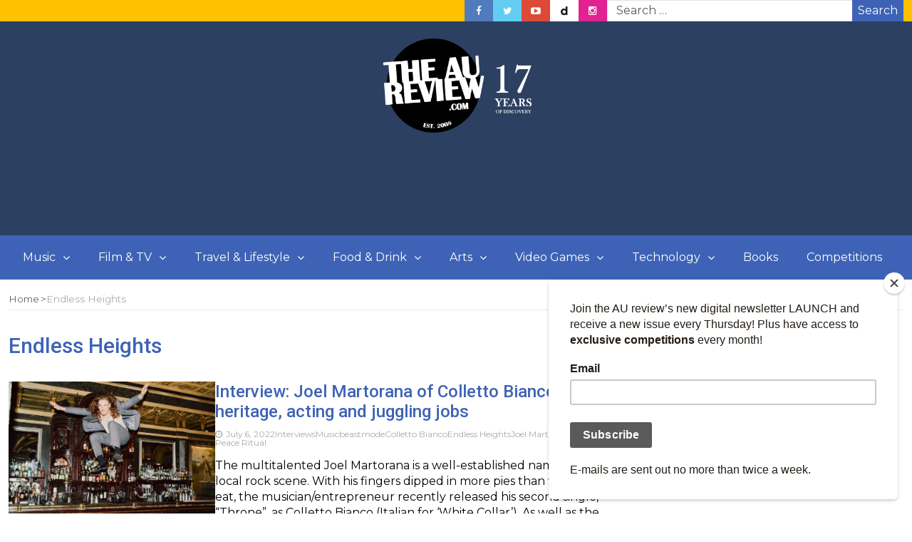

--- FILE ---
content_type: text/html; charset=utf-8
request_url: https://www.google.com/recaptcha/api2/aframe
body_size: 270
content:
<!DOCTYPE HTML><html><head><meta http-equiv="content-type" content="text/html; charset=UTF-8"></head><body><script nonce="zP8T3YCHhN52LQZVFBVLpg">/** Anti-fraud and anti-abuse applications only. See google.com/recaptcha */ try{var clients={'sodar':'https://pagead2.googlesyndication.com/pagead/sodar?'};window.addEventListener("message",function(a){try{if(a.source===window.parent){var b=JSON.parse(a.data);var c=clients[b['id']];if(c){var d=document.createElement('img');d.src=c+b['params']+'&rc='+(localStorage.getItem("rc::a")?sessionStorage.getItem("rc::b"):"");window.document.body.appendChild(d);sessionStorage.setItem("rc::e",parseInt(sessionStorage.getItem("rc::e")||0)+1);localStorage.setItem("rc::h",'1769007549997');}}}catch(b){}});window.parent.postMessage("_grecaptcha_ready", "*");}catch(b){}</script></body></html>